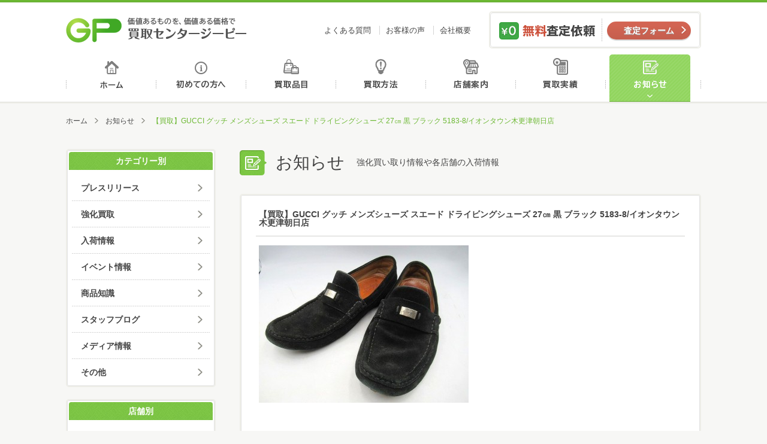

--- FILE ---
content_type: text/html; charset=UTF-8
request_url: http://kaitori-gp.com/info/post_47070.html
body_size: 6866
content:
<!DOCTYPE html>
<html>
<head>
<meta http-equiv="Content-Type" content="text/html; charset=UTF-8" />
<meta http-equiv="X-UA-Compatible" content="IE=edge" />
<title>【買取】GUCCI グッチ メンズシューズ スエード ドライビングシューズ 27㎝ 黒 ブラック 5183-8/イオンタウン木更津朝日店 | お知らせ | 買取センタージーピー</title>
<meta name="description" content="&nbsp; &nbsp; 買取センターGPは、幅広い取り扱い項目で、あなたの「売りたい」に対応します。☆貴金属 (金/プラチナ/銀)☆宝石類(ダイヤモンド/エメラルド/サファイア/ルビー/アレキサンドライト/赤サンゴ等…" />
<meta name="keywords" content="買取,GP,金,高価,査定,千葉,買取センター,株式会社ジーピー" />
<meta property="og:title" content="【買取】GUCCI グッチ メンズシューズ スエード ドライビングシューズ 27㎝ 黒 ブラック 5183-8/イオンタウン木更津朝日店 | お知らせ | 買取センタージーピー" />
<meta property="og:description" content="&nbsp; &nbsp; 買取センターGPは、幅広い取り扱い項目で、あなたの「売りたい」に対応します。☆貴金属 (金/プラチナ/銀)☆宝石類(ダイヤモンド/エメラルド/サファイア/ルビー/アレキサンドライト/赤サンゴ等…" />
<meta property="og:type" content="article" />
<meta property="og:url" content="http://kaitori-gp.com/info/post_47070.html" />
<meta property="og:image" content="http://kaitori-gp.com/images/common/ogp_image.jpg" />
<meta property="og:site_name" content="買取センタージーピー" />
<meta name="viewport" content="width=device-width" />
<link rel="shortcut icon" href="http://kaitori-gp.com/images/common/favicon.ico" />
<!--[if lt IE 9]>
<script type="text/javascript" src="http://kaitori-gp.com/js/html5shiv.js"></script>
<script type="text/javascript" src="http://kaitori-gp.com/js/css3-mediaqueries.js"></script>
<![endif]-->
<link rel="stylesheet" type="text/css" media="all" href="http://kaitori-gp.com/css/base.css" />
<link rel="stylesheet" type="text/css" media="all" href="http://kaitori-gp.com/css/common.css" />
<link rel="stylesheet" type="text/css" media="all" href="http://kaitori-gp.com/css/info.css" />
<!-- Global site tag (gtag.js) - Google Analytics -->
<script async src="https://www.googletagmanager.com/gtag/js?id=UA-125129970-1"></script>
<script>
  window.dataLayer = window.dataLayer || [];
  function gtag(){dataLayer.push(arguments);}
  gtag('js', new Date());

  gtag('config', 'UA-125129970-1');
</script>
</head>
<body>
<header id="header">
    <div id="header_inner">
        <h1 id="logo"><a href="http://kaitori-gp.com/">価値あるものを、価値ある価格で買取センタージーピー</a></h1>
        <ul id="header_nav">
            <li><a href="http://kaitori-gp.com/faq">よくある質問</a></li>
            <li><a href="http://kaitori-gp.com/voice">お客様の声</a></li>
            <li><a href="http://kaitori-gp.com/about">会社概要</a></li>
        </ul>
        <dl id="header_satei">
            <dt>無料査定依頼</dt>
            <dd class="btn contact_btn"><a href="http://kaitori-gp.com/contact">査定フォーム</a></dd>
        </dl>
        <p class="sp_menu_btn">MENU</p>
        <nav id="sp_gnav" class="">
            <ul class="sp_nav_main">
                <li><a href="http://kaitori-gp.com/">ホーム</a></li>
                <li><a href="http://kaitori-gp.com/beginner">初めての方へ</a></li>
                <li><a href="http://kaitori-gp.com/hinmoku">買取品目</a></li>
                <li><a href="http://kaitori-gp.com/houhou">買取方法</a></li>
                <li><a href="http://kaitori-gp.com/shop">店舗案内</a></li>
                <li><a href="http://kaitori-gp.com/results">買取実績</a></li>
                <li><a href="http://kaitori-gp.com/info">お知らせ</a></li>
                <li><a href="http://kaitori-gp.com/faq">よくある質問</a></li>
                <li><a href="http://kaitori-gp.com/voice">お客様の声</a></li>
                <li><a href="http://kaitori-gp.com/about">会社概要</a></li>
            </ul>
            <dl id="sp_satei">
                <dt>パソコン、スマホでお手軽カンタン無料査定</dt>
                <dd class="mail_satei"><a href="http://kaitori-gp.com/contact">メール査定</a></dd>
                <dd class="line_satei"><a href="http://kaitori-gp.com/line_satei">LINE査定</a></dd>
                <dd class="skype_satei"><a href="http://kaitori-gp.com/skype_satei">スカイプ査定</a></dd>
            </dl>
        </nav>
    </div>
    <nav>
        <ul id="gnav">
			            <li class="gnav1"><a href="http://kaitori-gp.com/">ホーム</a></li>
            <li class="gnav2"><a href="http://kaitori-gp.com/beginner">初めての方へ</a></li>
            <li class="gnav3"><a href="http://kaitori-gp.com/hinmoku">買取品目</a></li>
            <li class="gnav4"><a href="http://kaitori-gp.com/houhou">買取方法</a></li>
            <li class="gnav5"><a href="http://kaitori-gp.com/shop">店舗案内</a></li>
            <li class="gnav6"><a href="http://kaitori-gp.com/results">買取実績</a></li>
            <li class="gnav7 on"><a href="http://kaitori-gp.com/info">お知らせ</a></li>
        </ul>
    </nav>
</header>
<div id="wrapper">
    <ul id="pankuzu">
        <li><a href="http://kaitori-gp.com">ホーム</a></li>		
        <li><a href="http://kaitori-gp.com/info">お知らせ</a></li>
        <li>【買取】GUCCI グッチ メンズシューズ スエード ドライビングシューズ 27㎝ 黒 ブラック 5183-8/イオンタウン木更津朝日店</li>
    </ul>
    
    <div id="main">
        <div id="mtitle">
            <h2 class="mtitle_icon">お知らせ</h2>
            <p class="text">強化買い取り情報や各店舗の入荷情報</p>
        </div>
		<!--
        <div class="title">
            <h3>新着</h3>
        </div>
		-->
        <div class="info_list">
            <article>
                <div class="title_area">
                    <h3>【買取】GUCCI グッチ メンズシューズ スエード ドライビングシューズ 27㎝ 黒 ブラック 5183-8/イオンタウン木更津朝日店</h3>
                </div>
                <div class="text_area">
                    <div class="text"><p><img class="alignleft size-medium wp-image-47071" src="http://kaitori-gp.com/cms/wp-content/uploads/2022/06/i-img640x480-1654748019qsjfln546801-350x263.jpg" alt="i-img640x480-1654748019qsjfln546801" width="350" height="263" /></p>
<p>&nbsp;</p>
<p>&nbsp;</p>
<p><span style="color: #ff00ff;"><strong><em><a style="color: #ff00ff;" href="http://kaitori-gp.com/shop/aeontown-kisarazuasahi.html">買取センターGPは、</a></em></strong></span><br id="yiv0532436799yui_3_2_0_3_160834020853177" /><span style="color: #ff00ff;"><strong><em><a style="color: #ff00ff;" href="http://kaitori-gp.com/shop/aeontown-kisarazuasahi.html">幅広い取り扱い項目で、あなたの「売りたい」に対応します。</a></em></strong></span><br id="yiv0532436799yui_3_2_0_3_160834020853182" /><br id="yiv0532436799yui_3_2_0_3_160834020853185" />☆貴金属</p>
<p>(金/プラチナ/銀)<br id="yiv0532436799yui_3_2_0_3_160834020853195" /><br id="yiv0532436799yui_3_2_0_3_160834020853198" />☆宝石類<br id="yiv0532436799yui_3_2_0_3_1608340208531103" />(ダイヤモンド/エメラルド/サファイア/ルビー/アレキサンドライト/赤サンゴ等)<br id="yiv0532436799yui_3_2_0_3_1608340208531108" /><br id="yiv0532436799yui_3_2_0_3_1608340208531111" />☆ブランド品<br id="yiv0532436799yui_3_2_0_3_1608340208531116" />(ルイ・ヴィトン/エルメス/シャネル/カルティエ/ディオール/ブルガリ/グッチ/コーチ/ティファニー等)<br id="yiv0532436799yui_3_2_0_3_1608340208531121" /><br id="yiv0532436799yui_3_2_0_3_1608340208531124" />☆腕時計(ロレックス/オメガ/セイコー/パテックフィリップ/オーデマピゲ/<br id="yiv0532436799yui_3_2_0_3_1608340208531129" />ピアジェ/フランクミュラー/ブレゲ/ウブロ/ハリーウィンストン/カルティエ/<br id="yiv0532436799yui_3_2_0_3_1608340208531134" />タグホイヤー/パネライ/ブライトリング/ゼニス等)<br id="yiv0532436799yui_3_2_0_3_1608340208531139" /><br id="yiv0532436799yui_3_2_0_3_1608340208531142" />☆金券類<br id="yiv0532436799yui_3_2_0_3_1608340208531147" />(各種商品券/切手/中国切手/株主優待券/はがき/収入印紙等)<br id="yiv0532436799yui_3_2_0_3_1608340208531152" /><br id="yiv0532436799yui_3_2_0_3_1608340208531155" />☆お酒【ブランデー/ウイスキー/ワイン/焼酎/日本酒/中国酒等】<br id="yiv0532436799yui_3_2_0_3_1608340208531160" />(レミーマルタン/ルイ13世/ヘネシー/マーテル/カミュ/クルボアジェ/<br id="yiv0532436799yui_3_2_0_3_1608340208531165" />山崎12年/山崎18年/山崎25年/響17年/響21年/響30年/余市/竹鶴/白州/バカラボトル等)<br id="yiv0532436799yui_3_2_0_3_1608340208531170" /><br id="yiv0532436799yui_3_2_0_3_1608340208531173" />☆工具<br id="yiv0532436799yui_3_2_0_3_1608340208531178" />（マキタ/日立工機/マックス/パナソニック/ボッシュ/ヒルティ/タジマ/ミツトヨなどのエアー工具/<br id="yiv0532436799yui_3_2_0_3_1608340208531183" />釘打機/ドリル/コンプレッサー/インパクト/パンチャー/ジグソー/グラインダー/サンダー/カンナ等）<br id="yiv0532436799yui_3_2_0_3_1608340208531188" /><br id="yiv0532436799yui_3_2_0_3_1608340208531191" />☆楽器<br id="yiv0532436799yui_3_2_0_3_1608340208531196" />(ギター/トランペット/サックス/フルート等)<br id="yiv0532436799yui_3_2_0_3_1608340208531201" /><br id="yiv0532436799yui_3_2_0_3_1608340208531204" />☆高級食器<br id="yiv0532436799yui_3_2_0_3_1608340208531209" />（マイセン/バカラ/ロイヤルコペンハーゲン/ジノリ/リヤドロ/ヘレンド/ウェッジウッド等）<br id="yiv0532436799yui_3_2_0_3_1608340208531214" /><br id="yiv0532436799yui_3_2_0_3_1608340208531217" />☆デジタルカメラ<br id="yiv0532436799yui_3_2_0_3_1608340208531222" />(コンパクトデジタルカメラ/ライカ/キャノン/ニコン/ペンタックス/ミノルタ/オリンパス/<br id="yiv0532436799yui_3_2_0_3_1608340208531227" />パナソニック/リコー/ソニー等の一眼レフカメラ等)<br id="yiv0532436799yui_3_2_0_3_1608340208531232" /><br id="yiv0532436799yui_3_2_0_3_1608340208531235" />☆万年筆・ボールペン・シャープペンシル・インク<br id="yiv0532436799yui_3_2_0_3_1608340208531240" />（モンブラン/ペリカン/ファーバーカステル/ラミー/アウロラ/デルタ/モンテグラッパ/<br id="yiv0532436799yui_3_2_0_3_1608340208531245" />ビスコンティ/カランダッシュ/パーカー/パイロット等）<br id="yiv0532436799yui_3_2_0_3_1608340208531250" /><br id="yiv0532436799yui_3_2_0_3_1608340208531253" />☆サプリメント<br id="yiv0532436799yui_3_2_0_3_1608340208531258" />（エバーライフ 皇潤/R&amp;Y 銀座ステファニー プラセンタ100/サントリー セサミンEX/<br id="yiv0532436799yui_3_2_0_3_1608340208531263" />アムウェイ トリプルX/ライザップ リミット/ポーラ 健美三泉)<br id="yiv0532436799yui_3_2_0_3_1608340208531268" /><br id="yiv0532436799yui_3_2_0_3_1608340208531271" /><br id="yiv0532436799yui_3_2_0_3_1608340208531274" />化粧品・香水（使いかけでもOK！）・アムウェイ製品・ライターなどなど、<br id="yiv0532436799yui_3_2_0_3_1608340208531279" />他店圧倒の高額査定をしていますので、<br id="yiv0532436799yui_3_2_0_3_1608340208531284" />不要な品がございましたら、ぜひ買い取りさせて下さい。<br id="yiv0532436799yui_3_2_0_3_1608340208531289" /><br id="yiv0532436799yui_3_2_0_3_1608340208531292" />その際、付属品などある場合はご一緒にお持ち下さい。<br id="yiv0532436799yui_3_2_0_3_1608340208531297" />付属品の有無で査定が変わる商品もございます。<br id="yiv0532436799yui_3_2_0_3_1608340208531302" /><br id="yiv0532436799yui_3_2_0_3_1608340208531305" />査定は無料ですので、<br id="yiv0532436799yui_3_2_0_3_1608340208531310" />まずはお気軽にお近くの買取センターGPにご来店下さい。<br id="yiv0532436799yui_3_2_0_3_1608340208531315" /><br id="yiv0532436799yui_3_2_0_3_1608340208531318" /><br id="yiv0532436799yui_3_2_0_3_1608340208531321" />買取センターGP　木更津朝日店　1F<br id="yiv0532436799yui_3_2_0_3_1608340208531326" /><br id="yiv0532436799yui_3_2_0_3_1608340208531329" />〒292-0055<br id="yiv0532436799yui_3_2_0_3_1608340208531334" />千葉県木更津市朝日3-10-19<br id="yiv0532436799yui_3_2_0_3_1608340208531339" /><br id="yiv0532436799yui_3_2_0_3_1608340208531342" />TEL：0438-23-2224<br id="yiv0532436799yui_3_2_0_3_1608340208531347" /><br id="yiv0532436799yui_3_2_0_3_1608340208531350" />営業時間：10:00～19:00 毎週水曜日定休</p>
</div>
                </div>
                <div class="description_area">
                    <ul>
                        <li>2022.06.28</li>
					                        <li><a href="http://kaitori-gp.com/info/cat_info/staff">スタッフブログ</a></li>
																<li><a href="http://kaitori-gp.com/info/cat_shop/aeontown-kisarazuasahi">イオンタウン木更津朝日店</a></li>
					                    </ul>
                </div>
            </article>
        </div>
		<ul class="paging">
			<li class="prev"><a href="http://kaitori-gp.com/info/post_47021.html" rel="prev">【買取】Christian Dior クリスチャンディオール CD ストーン ゴールド ネックレス【イオンタウン君津店】</a></li>
			<li class="center"><a href="http://kaitori-gp.com/info">一覧へ</a></li>
			<li class="next"><a href="http://kaitori-gp.com/info/post_47164.html" rel="next">CHANEL（シャネル） サヴォン お買取りをさせていただきました 買取センターGP土気 あすみが丘店</a></li>
		</ul>	 
    </div>
    
   <div id="sub">	
		<nav class="sb_nav">
	<h3>カテゴリー別</h3>
	<ul>
			<li class="cat-item cat-item-346"><a href="http://kaitori-gp.com/info/cat_info/press-release" >プレスリリース</a>
</li>
	<li class="cat-item cat-item-250"><a href="http://kaitori-gp.com/info/cat_info/kaitori" >強化買取</a>
</li>
	<li class="cat-item cat-item-251"><a href="http://kaitori-gp.com/info/cat_info/arrival" >入荷情報</a>
</li>
	<li class="cat-item cat-item-252"><a href="http://kaitori-gp.com/info/cat_info/event" >イベント情報</a>
</li>
	<li class="cat-item cat-item-253"><a href="http://kaitori-gp.com/info/cat_info/knowledge" >商品知識</a>
</li>
	<li class="cat-item cat-item-254"><a href="http://kaitori-gp.com/info/cat_info/staff" >スタッフブログ</a>
</li>
	<li class="cat-item cat-item-255"><a href="http://kaitori-gp.com/info/cat_info/media" >メディア情報</a>
</li>
	<li class="cat-item cat-item-256"><a href="http://kaitori-gp.com/info/cat_info/others" >その他</a>
</li>
	</ul>
</nav>
<nav class="sb_nav">
	<h3>店舗別</h3>
	<ul>
				<li><a href="http://kaitori-gp.com/info/cat_shop/aeon-nagaura">イオン長浦店</a></li>
				<li><a href="http://kaitori-gp.com/info/cat_shop/aeontown-naritatomisato">イオンタウン成田富里店</a></li>
				<li><a href="http://kaitori-gp.com/info/cat_shop/%e4%ba%8b%e6%a5%ad%e6%9c%ac%e9%83%a8">事業本部</a></li>
				<li><a href="http://kaitori-gp.com/info/cat_shop/aeontown-kimitsu">イオンタウン君津店</a></li>
				<li><a href="http://kaitori-gp.com/info/cat_shop/yawatajyuku">八幡宿店</a></li>
				<li><a href="http://kaitori-gp.com/info/cat_shop/morisia-tudanuma">モリシア津田沼習志野店</a></li>
				<li><a href="http://kaitori-gp.com/info/cat_shop/%e9%b5%9c%e3%81%ae%e6%a3%ae%e5%ba%97">鵜の森店</a></li>
				<li><a href="http://kaitori-gp.com/info/cat_shop/icoas-chishirodai">イコアス千城台</a></li>
				<li><a href="http://kaitori-gp.com/info/cat_shop/komatsugawahiraiekikita">平井駅北口店</a></li>
				<li><a href="http://kaitori-gp.com/info/cat_shop/shin-kemigawa">新検見川本店</a></li>
				<li><a href="http://kaitori-gp.com/info/cat_shop/yachiyodai">八千代台店</a></li>
				<li><a href="http://kaitori-gp.com/info/cat_shop/toke">土気店</a></li>
				<li><a href="http://kaitori-gp.com/info/cat_shop/yokoshiba">横芝店</a></li>
				<li><a href="http://kaitori-gp.com/info/cat_shop/aeontown-kisarazujozai">イオンタウン木更津請西店</a></li>
				<li><a href="http://kaitori-gp.com/info/cat_shop/mobara">茂原店</a></li>
				<li><a href="http://kaitori-gp.com/info/cat_shop/megadonki-naruto">成東店</a></li>
				<li><a href="http://kaitori-gp.com/info/cat_shop/asahi">旭店</a></li>
				<li><a href="http://kaitori-gp.com/info/cat_shop/aeontown-kisarazuasahi">イオンタウン木更津朝日店</a></li>
				<li><a href="http://kaitori-gp.com/info/cat_shop/aeon-shin-urayasu">新浦安店</a></li>
				<li><a href="http://kaitori-gp.com/info/cat_shop/megadonki-yotsukaido">四街道店</a></li>
			</ul>
</nav>
<nav class="sb_nav">
	<h3>月別</h3>
	<ul>
			<li><a href='http://kaitori-gp.com/info/date/2026/01'>2026年1月</a></li>
	<li><a href='http://kaitori-gp.com/info/date/2025/12'>2025年12月</a></li>
	<li><a href='http://kaitori-gp.com/info/date/2025/11'>2025年11月</a></li>
	<li><a href='http://kaitori-gp.com/info/date/2025/10'>2025年10月</a></li>
	<li><a href='http://kaitori-gp.com/info/date/2025/09'>2025年9月</a></li>
	<li><a href='http://kaitori-gp.com/info/date/2025/08'>2025年8月</a></li>
	<li><a href='http://kaitori-gp.com/info/date/2025/07'>2025年7月</a></li>
	<li><a href='http://kaitori-gp.com/info/date/2025/06'>2025年6月</a></li>
	<li><a href='http://kaitori-gp.com/info/date/2025/05'>2025年5月</a></li>
	<li><a href='http://kaitori-gp.com/info/date/2025/04'>2025年4月</a></li>
	<li><a href='http://kaitori-gp.com/info/date/2025/03'>2025年3月</a></li>
	<li><a href='http://kaitori-gp.com/info/date/2025/02'>2025年2月</a></li>
	</ul>
</nav>
		<dl id="satei">
	<dt>パソコン、スマホでお手軽カンタン無料査定</dt>
	<dd class="mail_satei"><a href="http://kaitori-gp.com/contact">メール査定</a></dd>
	<dd class="line_satei"><a href="http://kaitori-gp.com/line_satei">LINE査定</a></dd>
	<dd class="skype_satei"><a href="http://kaitori-gp.com/skype_satei">スカイプ査定</a></dd>
</dl>
<ul id="sb_houhou">
	<li><a href="http://kaitori-gp.com/houhou"><img src="http://kaitori-gp.com/images/common/banner_tentou.jpg" alt="店舗買取方法"></a></li>
	<li><a href="http://kaitori-gp.com/houhou/syuchou.php"><img src="http://kaitori-gp.com/images/common/banner_syuchou.jpg" alt="出張買取方法"></a></li>
</ul>
<ul id="banner">
	<li><a href="http://kaitori-gp.com/content/siti.php"><img src="http://kaitori-gp.com/images/common/banner_siti.jpg" alt="質屋について"></a></li>
	<li><a href="http://kaitori-gp.com/content/overhaul.php"><img src="http://kaitori-gp.com/images/common/banner_overhaul.jpg" alt="オーバーホール"></a></li>
	<li><a href="http://kaitori-gp.com/content/wakeari.php"><img src="http://kaitori-gp.com/images/common/banner_wakeari.jpg" alt="ワケあり品"></a></li>
	<li><a href="http://kaitori-gp.com/content/point.php"><img src="http://kaitori-gp.com/images/common/banner_point.jpg" alt="高く売るポイント"></a></li>
</ul>   </div>

</div>

<footer>
    <div id="footer">
        <div class="footer_inner">
                <div class="footer_contact">
                    <dl id="fsatei">
                        <dt>まずはカンタン無料査定</dt>
                        <dd>
                            <ul>
                                <li class="mail_satei"><a href="http://kaitori-gp.com/contact">メール査定</a></li>
                                <li class="line_satei"><a href="http://kaitori-gp.com/line_satei">LINE査定</a></li>
                                <li class="skype_satei"><a href="http://kaitori-gp.com/skype_satei">スカイプ査定</a></li>
                            </ul>
                        </dd>
                    </dl>
                    <a class="footer_banner" href="http://kaitori-gp.com/shop"><img src="http://kaitori-gp.com/images/common/footer_banner.png" alt="お近くの買取センターGPへ"></a>
                </div>
                
                <div class="footer_social">
					<a class="twitter-timeline"  href="https://twitter.com/kaitorigp" data-widget-id="643598566741553152" data-chrome="noheader nofooter" lang="ja">Twitter</a>
          			<script>!function(d,s,id){var js,fjs=d.getElementsByTagName(s)[0],p=/^http:/.test(d.location)?'http':'https';if(!d.getElementById(id)){js=d.createElement(s);js.id=id;js.src=p+"://platform.twitter.com/widgets.js";fjs.parentNode.insertBefore(js,fjs);}}(document,"script","twitter-wjs");</script>
				</div>
        </div>
        <div class="footer_inner">
            <div class="fnav_wrapper">
                <h1 id="flogo"><a href="http://kaitori-gp.com/">買取センタージーピー</a></h1>
                <nav id="footer_nav">
                    <ul>
                        <li><a href="http://kaitori-gp.com/beginner">初めての方へ</a></li>
                        <li><a href="http://kaitori-gp.com/hinmoku">買取品目</a></li>
                        <li><a href="http://kaitori-gp.com/houhou">買取方法</a></li>
                        <li><a href="http://kaitori-gp.com/shop">店舗案内</a></li>
                        <li><a href="http://kaitori-gp.com/results">買取実績</a></li>
                        <li><a href="http://kaitori-gp.com/info">お知らせ</a></li>
                        <li><a href="http://kaitori-gp.com/voice">お客様の声</a></li>
                        <li><a href="http://kaitori-gp.com/faq">よくある質問</a></li>
                        <li><a href="http://kaitori-gp.com/about">会社概要</a></li>
                        <li><a href="http://kaitori-gp.com/contact">お問合せ</a></li>
                    </ul>
                </nav>
            </div>
            <ul class="footer_link">
                <li><a href="http://marutaka-shoji.com/" target="_blank"><img src="http://kaitori-gp.com/images/common/footer_link01.png"></a></li>
                <li><a href="http://www5c.biglobe.ne.jp/~rainbow/index.html" target="_blank"><img src="http://kaitori-gp.com/images/common/footer_link02.png"></a></li>
                <li><a href="http://itoagency.jp/" target="_blank"><img src="http://kaitori-gp.com/images/common/footer_link03.png"></a></li>
            </ul>
        </div>
    </div>
    <div class="copyrights_wrapper">
        <div class="copyrights_inner">
            <nav id="footer_nav2">
                <ul>
                    <li><a href="http://kaitori-gp.com/sitemap">サイトマップ</a></li>
                    <li><a href="http://kaitori-gp.com/privacy">プライバシーポリシー</a></li>
                    <li><a href="http://kaitori-gp.com/about/recruit">採用情報</a></li>
                    <li><a href="http://kaitori-gp.com/about/kiyaku.php">買取規約</a></li>
                    <li><a href="http://kaitori-gp.com/about/csr.php">CSR</a></li>
                </ul>
            </nav>
            <div class="copyrights_area">
                <p>千葉県公安委員会 第441050001872号</p>
                <p>東京都公安委員会 第307740908317号</p>
                <p id="copyrights">&copy; 2018 株式会社ジーピー </p>
            </div>
        </div>
    </div>
    <p id="pagetop"><a href="#header">ページトップへ</a></p>
</footer>
<script type='text/javascript' src='http://kaitori-gp.com/js/jquery.js'></script>
<script type='text/javascript' src='http://kaitori-gp.com/js/common.js'></script>
<script type='text/javascript' src='http://kaitori-gp.com/js/ga.js'></script>
</body>
</html>

--- FILE ---
content_type: text/css
request_url: http://kaitori-gp.com/css/base.css
body_size: 1207
content:
@charset "UTF-8";
/* Base CSS */
/*
HTML5 reset (base style: html5doctor.com Reset v1.6.1) 
UPDATE 2013.02.22
AUTHOR Takuya Sugimoto
 */
html, body, span, object, iframe, blockquote, pre, abbr, address, cite, code, del, dfn, em, img, ins, kbd, q, samp, small, strong, sub, sup, var, b, i, fieldset, form, label, legend, table, caption, tbody, tfoot, thead, tr, th, td, article, aside, canvas, details, figcaption, figure, hgroup, menu, section, summary, time, mark, audio, video {
  margin: 0;
  padding: 0;
  border: 0;
  outline: 0;
  font-size: 100%;
  font-weight: normal;
  vertical-align: baseline;
  background: transparent;
}

div, h1, h2, h3, h4, h5, h6, footer, header, dl, dt, dd, ol, ul, li, p {
  margin: 0;
  padding: 0;
  border: 0;
  outline: 0;
  font-size: 100%;
  font-weight: normal;
  vertical-align: baseline;
}

body {
  line-height: 1;
}

article, aside, details, figcaption, figure, footer, header, hgroup, menu, nav, section {
  display: block;
}

ul {
  list-style: none;
}

blockquote, q {
  quotes: none;
}

blockquote:before, blockquote:after, q:before, q:after {
  content: none;
}

a {
  margin: 0;
  padding: 0;
  font-size: 100%;
  vertical-align: baseline;
}

ins {
  background-color: #ff9;
  color: #000;
  text-decoration: none;
}

mark {
  background-color: #ff9;
  color: #000;
  font-style: italic;
  font-weight: bold;
}

del {
  text-decoration: line-through;
}

abbr[title], dfn[title] {
  border-bottom: 1px dotted;
  cursor: help;
}

table {
  border-collapse: collapse;
  border-spacing: 0;
}

hr {
  display: block;
  height: 1px;
  border: 0;
  border-top: 1px solid #ccc;
  margin: 1em 0;
  padding: 0;
}

/* _______________________form setting  */
input, textarea, select {
  font-family: inherit;
  font-size: inherit;
  font-weight: inherit;
}

input, textarea, select {
  *font-size: 100%;
}

input, textarea, select, option, optgroup {
  vertical-align: middle;
  letter-spacing: 0em;
}

select {
  min-width: 2em;
}

option, optgroup {
  padding-right: 0.4em;
}

/* _______________________mouse cursor */
label[for],
input[type="checkbox"],
input[type="radio"],
input[type="button"],
input[type="image"],
input[type="reset"],
input[type="submit"],
select, option, button {
  cursor: pointer;
}

optgroup {
  cursor: default;
}

/* _______________________clearfix  */
.clearfix:after {
  content: " ";
  display: block;
  clear: both;
  height: 0;
  visibility: hidden;
}

.clearfix {
  min-height: 1px;
  font-size: 0.1em;
}

* html .clearfix {
  height: 1px;
  /*¥*/
     /*/
height: auto;
overflow: hidden;
/**/
}

/* _______________________font-size chart
10px	77%
11px	85%
12px	93%
13px	100%
14px	108%
15px	116%
16px	123.1%
17px	131%
18px	138.5%
19px	146.5%
20px	153.9%
21px	161.6%
22px	167%
23px	174%
24px	182%
25px	189%
26px	197%
*/
